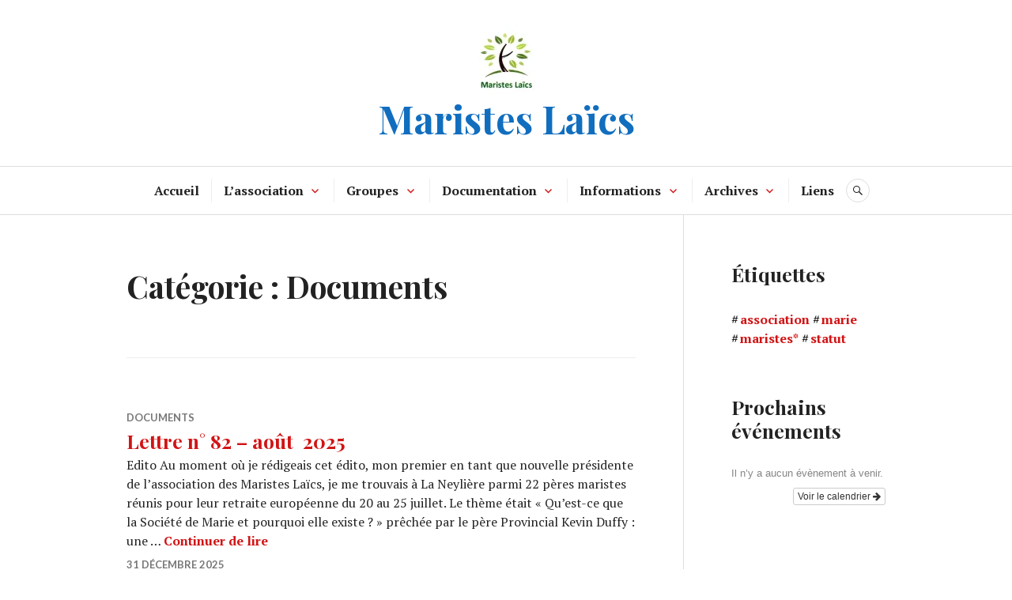

--- FILE ---
content_type: text/html; charset=UTF-8
request_url: http://www.maristeslaics.fr/category/documents/
body_size: 12143
content:
<!DOCTYPE html>
<html lang="fr-FR">
<head>
<meta charset="UTF-8">
<meta name="viewport" content="width=device-width, initial-scale=1">
<link rel="profile" href="http://gmpg.org/xfn/11">
<link rel="pingback" href="http://www.maristeslaics.fr/xmlrpc.php">

<title>Documents &#8211; Maristes Laïcs</title>
<meta name='robots' content='max-image-preview:large' />
<link rel='dns-prefetch' href='//stats.wp.com' />
<link rel='dns-prefetch' href='//fonts.googleapis.com' />
<link rel='dns-prefetch' href='//v0.wordpress.com' />
<link rel='preconnect' href='//i0.wp.com' />
<link rel="alternate" type="application/rss+xml" title="Maristes Laïcs &raquo; Flux" href="http://www.maristeslaics.fr/feed/" />
<link rel="alternate" type="application/rss+xml" title="Maristes Laïcs &raquo; Flux des commentaires" href="http://www.maristeslaics.fr/comments/feed/" />
<link rel="alternate" type="application/rss+xml" title="Maristes Laïcs &raquo; Flux de la catégorie Documents" href="http://www.maristeslaics.fr/category/documents/feed/" />
<style id='wp-img-auto-sizes-contain-inline-css' type='text/css'>
img:is([sizes=auto i],[sizes^="auto," i]){contain-intrinsic-size:3000px 1500px}
/*# sourceURL=wp-img-auto-sizes-contain-inline-css */
</style>
<link rel='stylesheet' id='ai1ec_style-css' href='//www.maristeslaics.fr/wp-content/plugins/all-in-one-event-calendar/public/themes-ai1ec/vortex/css/ai1ec_parsed_css.css?ver=3.0.0' type='text/css' media='all' />
<link rel='stylesheet' id='formidable-css' href='http://www.maristeslaics.fr/wp-content/plugins/formidable/css/formidableforms.css?ver=1151641' type='text/css' media='all' />
<style id='wp-emoji-styles-inline-css' type='text/css'>

	img.wp-smiley, img.emoji {
		display: inline !important;
		border: none !important;
		box-shadow: none !important;
		height: 1em !important;
		width: 1em !important;
		margin: 0 0.07em !important;
		vertical-align: -0.1em !important;
		background: none !important;
		padding: 0 !important;
	}
/*# sourceURL=wp-emoji-styles-inline-css */
</style>
<link rel='stylesheet' id='wp-block-library-css' href='http://www.maristeslaics.fr/wp-includes/css/dist/block-library/style.min.css?ver=6.9' type='text/css' media='all' />
<style id='wp-block-paragraph-inline-css' type='text/css'>
.is-small-text{font-size:.875em}.is-regular-text{font-size:1em}.is-large-text{font-size:2.25em}.is-larger-text{font-size:3em}.has-drop-cap:not(:focus):first-letter{float:left;font-size:8.4em;font-style:normal;font-weight:100;line-height:.68;margin:.05em .1em 0 0;text-transform:uppercase}body.rtl .has-drop-cap:not(:focus):first-letter{float:none;margin-left:.1em}p.has-drop-cap.has-background{overflow:hidden}:root :where(p.has-background){padding:1.25em 2.375em}:where(p.has-text-color:not(.has-link-color)) a{color:inherit}p.has-text-align-left[style*="writing-mode:vertical-lr"],p.has-text-align-right[style*="writing-mode:vertical-rl"]{rotate:180deg}
/*# sourceURL=http://www.maristeslaics.fr/wp-includes/blocks/paragraph/style.min.css */
</style>
<style id='global-styles-inline-css' type='text/css'>
:root{--wp--preset--aspect-ratio--square: 1;--wp--preset--aspect-ratio--4-3: 4/3;--wp--preset--aspect-ratio--3-4: 3/4;--wp--preset--aspect-ratio--3-2: 3/2;--wp--preset--aspect-ratio--2-3: 2/3;--wp--preset--aspect-ratio--16-9: 16/9;--wp--preset--aspect-ratio--9-16: 9/16;--wp--preset--color--black: #000000;--wp--preset--color--cyan-bluish-gray: #abb8c3;--wp--preset--color--white: #ffffff;--wp--preset--color--pale-pink: #f78da7;--wp--preset--color--vivid-red: #cf2e2e;--wp--preset--color--luminous-vivid-orange: #ff6900;--wp--preset--color--luminous-vivid-amber: #fcb900;--wp--preset--color--light-green-cyan: #7bdcb5;--wp--preset--color--vivid-green-cyan: #00d084;--wp--preset--color--pale-cyan-blue: #8ed1fc;--wp--preset--color--vivid-cyan-blue: #0693e3;--wp--preset--color--vivid-purple: #9b51e0;--wp--preset--gradient--vivid-cyan-blue-to-vivid-purple: linear-gradient(135deg,rgb(6,147,227) 0%,rgb(155,81,224) 100%);--wp--preset--gradient--light-green-cyan-to-vivid-green-cyan: linear-gradient(135deg,rgb(122,220,180) 0%,rgb(0,208,130) 100%);--wp--preset--gradient--luminous-vivid-amber-to-luminous-vivid-orange: linear-gradient(135deg,rgb(252,185,0) 0%,rgb(255,105,0) 100%);--wp--preset--gradient--luminous-vivid-orange-to-vivid-red: linear-gradient(135deg,rgb(255,105,0) 0%,rgb(207,46,46) 100%);--wp--preset--gradient--very-light-gray-to-cyan-bluish-gray: linear-gradient(135deg,rgb(238,238,238) 0%,rgb(169,184,195) 100%);--wp--preset--gradient--cool-to-warm-spectrum: linear-gradient(135deg,rgb(74,234,220) 0%,rgb(151,120,209) 20%,rgb(207,42,186) 40%,rgb(238,44,130) 60%,rgb(251,105,98) 80%,rgb(254,248,76) 100%);--wp--preset--gradient--blush-light-purple: linear-gradient(135deg,rgb(255,206,236) 0%,rgb(152,150,240) 100%);--wp--preset--gradient--blush-bordeaux: linear-gradient(135deg,rgb(254,205,165) 0%,rgb(254,45,45) 50%,rgb(107,0,62) 100%);--wp--preset--gradient--luminous-dusk: linear-gradient(135deg,rgb(255,203,112) 0%,rgb(199,81,192) 50%,rgb(65,88,208) 100%);--wp--preset--gradient--pale-ocean: linear-gradient(135deg,rgb(255,245,203) 0%,rgb(182,227,212) 50%,rgb(51,167,181) 100%);--wp--preset--gradient--electric-grass: linear-gradient(135deg,rgb(202,248,128) 0%,rgb(113,206,126) 100%);--wp--preset--gradient--midnight: linear-gradient(135deg,rgb(2,3,129) 0%,rgb(40,116,252) 100%);--wp--preset--font-size--small: 13px;--wp--preset--font-size--medium: 20px;--wp--preset--font-size--large: 36px;--wp--preset--font-size--x-large: 42px;--wp--preset--spacing--20: 0.44rem;--wp--preset--spacing--30: 0.67rem;--wp--preset--spacing--40: 1rem;--wp--preset--spacing--50: 1.5rem;--wp--preset--spacing--60: 2.25rem;--wp--preset--spacing--70: 3.38rem;--wp--preset--spacing--80: 5.06rem;--wp--preset--shadow--natural: 6px 6px 9px rgba(0, 0, 0, 0.2);--wp--preset--shadow--deep: 12px 12px 50px rgba(0, 0, 0, 0.4);--wp--preset--shadow--sharp: 6px 6px 0px rgba(0, 0, 0, 0.2);--wp--preset--shadow--outlined: 6px 6px 0px -3px rgb(255, 255, 255), 6px 6px rgb(0, 0, 0);--wp--preset--shadow--crisp: 6px 6px 0px rgb(0, 0, 0);}:where(.is-layout-flex){gap: 0.5em;}:where(.is-layout-grid){gap: 0.5em;}body .is-layout-flex{display: flex;}.is-layout-flex{flex-wrap: wrap;align-items: center;}.is-layout-flex > :is(*, div){margin: 0;}body .is-layout-grid{display: grid;}.is-layout-grid > :is(*, div){margin: 0;}:where(.wp-block-columns.is-layout-flex){gap: 2em;}:where(.wp-block-columns.is-layout-grid){gap: 2em;}:where(.wp-block-post-template.is-layout-flex){gap: 1.25em;}:where(.wp-block-post-template.is-layout-grid){gap: 1.25em;}.has-black-color{color: var(--wp--preset--color--black) !important;}.has-cyan-bluish-gray-color{color: var(--wp--preset--color--cyan-bluish-gray) !important;}.has-white-color{color: var(--wp--preset--color--white) !important;}.has-pale-pink-color{color: var(--wp--preset--color--pale-pink) !important;}.has-vivid-red-color{color: var(--wp--preset--color--vivid-red) !important;}.has-luminous-vivid-orange-color{color: var(--wp--preset--color--luminous-vivid-orange) !important;}.has-luminous-vivid-amber-color{color: var(--wp--preset--color--luminous-vivid-amber) !important;}.has-light-green-cyan-color{color: var(--wp--preset--color--light-green-cyan) !important;}.has-vivid-green-cyan-color{color: var(--wp--preset--color--vivid-green-cyan) !important;}.has-pale-cyan-blue-color{color: var(--wp--preset--color--pale-cyan-blue) !important;}.has-vivid-cyan-blue-color{color: var(--wp--preset--color--vivid-cyan-blue) !important;}.has-vivid-purple-color{color: var(--wp--preset--color--vivid-purple) !important;}.has-black-background-color{background-color: var(--wp--preset--color--black) !important;}.has-cyan-bluish-gray-background-color{background-color: var(--wp--preset--color--cyan-bluish-gray) !important;}.has-white-background-color{background-color: var(--wp--preset--color--white) !important;}.has-pale-pink-background-color{background-color: var(--wp--preset--color--pale-pink) !important;}.has-vivid-red-background-color{background-color: var(--wp--preset--color--vivid-red) !important;}.has-luminous-vivid-orange-background-color{background-color: var(--wp--preset--color--luminous-vivid-orange) !important;}.has-luminous-vivid-amber-background-color{background-color: var(--wp--preset--color--luminous-vivid-amber) !important;}.has-light-green-cyan-background-color{background-color: var(--wp--preset--color--light-green-cyan) !important;}.has-vivid-green-cyan-background-color{background-color: var(--wp--preset--color--vivid-green-cyan) !important;}.has-pale-cyan-blue-background-color{background-color: var(--wp--preset--color--pale-cyan-blue) !important;}.has-vivid-cyan-blue-background-color{background-color: var(--wp--preset--color--vivid-cyan-blue) !important;}.has-vivid-purple-background-color{background-color: var(--wp--preset--color--vivid-purple) !important;}.has-black-border-color{border-color: var(--wp--preset--color--black) !important;}.has-cyan-bluish-gray-border-color{border-color: var(--wp--preset--color--cyan-bluish-gray) !important;}.has-white-border-color{border-color: var(--wp--preset--color--white) !important;}.has-pale-pink-border-color{border-color: var(--wp--preset--color--pale-pink) !important;}.has-vivid-red-border-color{border-color: var(--wp--preset--color--vivid-red) !important;}.has-luminous-vivid-orange-border-color{border-color: var(--wp--preset--color--luminous-vivid-orange) !important;}.has-luminous-vivid-amber-border-color{border-color: var(--wp--preset--color--luminous-vivid-amber) !important;}.has-light-green-cyan-border-color{border-color: var(--wp--preset--color--light-green-cyan) !important;}.has-vivid-green-cyan-border-color{border-color: var(--wp--preset--color--vivid-green-cyan) !important;}.has-pale-cyan-blue-border-color{border-color: var(--wp--preset--color--pale-cyan-blue) !important;}.has-vivid-cyan-blue-border-color{border-color: var(--wp--preset--color--vivid-cyan-blue) !important;}.has-vivid-purple-border-color{border-color: var(--wp--preset--color--vivid-purple) !important;}.has-vivid-cyan-blue-to-vivid-purple-gradient-background{background: var(--wp--preset--gradient--vivid-cyan-blue-to-vivid-purple) !important;}.has-light-green-cyan-to-vivid-green-cyan-gradient-background{background: var(--wp--preset--gradient--light-green-cyan-to-vivid-green-cyan) !important;}.has-luminous-vivid-amber-to-luminous-vivid-orange-gradient-background{background: var(--wp--preset--gradient--luminous-vivid-amber-to-luminous-vivid-orange) !important;}.has-luminous-vivid-orange-to-vivid-red-gradient-background{background: var(--wp--preset--gradient--luminous-vivid-orange-to-vivid-red) !important;}.has-very-light-gray-to-cyan-bluish-gray-gradient-background{background: var(--wp--preset--gradient--very-light-gray-to-cyan-bluish-gray) !important;}.has-cool-to-warm-spectrum-gradient-background{background: var(--wp--preset--gradient--cool-to-warm-spectrum) !important;}.has-blush-light-purple-gradient-background{background: var(--wp--preset--gradient--blush-light-purple) !important;}.has-blush-bordeaux-gradient-background{background: var(--wp--preset--gradient--blush-bordeaux) !important;}.has-luminous-dusk-gradient-background{background: var(--wp--preset--gradient--luminous-dusk) !important;}.has-pale-ocean-gradient-background{background: var(--wp--preset--gradient--pale-ocean) !important;}.has-electric-grass-gradient-background{background: var(--wp--preset--gradient--electric-grass) !important;}.has-midnight-gradient-background{background: var(--wp--preset--gradient--midnight) !important;}.has-small-font-size{font-size: var(--wp--preset--font-size--small) !important;}.has-medium-font-size{font-size: var(--wp--preset--font-size--medium) !important;}.has-large-font-size{font-size: var(--wp--preset--font-size--large) !important;}.has-x-large-font-size{font-size: var(--wp--preset--font-size--x-large) !important;}
/*# sourceURL=global-styles-inline-css */
</style>
<style id='core-block-supports-inline-css' type='text/css'>
.wp-elements-f70239736ea22d34865250d924f0e38d a:where(:not(.wp-element-button)){color:var(--wp--preset--color--vivid-cyan-blue);}
/*# sourceURL=core-block-supports-inline-css */
</style>

<style id='classic-theme-styles-inline-css' type='text/css'>
/*! This file is auto-generated */
.wp-block-button__link{color:#fff;background-color:#32373c;border-radius:9999px;box-shadow:none;text-decoration:none;padding:calc(.667em + 2px) calc(1.333em + 2px);font-size:1.125em}.wp-block-file__button{background:#32373c;color:#fff;text-decoration:none}
/*# sourceURL=/wp-includes/css/classic-themes.min.css */
</style>
<link rel='stylesheet' id='genericons-css' href='http://www.maristeslaics.fr/wp-content/plugins/jetpack/_inc/genericons/genericons/genericons.css?ver=3.1' type='text/css' media='all' />
<link rel='stylesheet' id='canard-pt-serif-playfair-display-css' href='https://fonts.googleapis.com/css?family=PT+Serif%3A400%2C700%2C400italic%2C700italic%7CPlayfair+Display%3A400%2C700%2C400italic%2C700italic&#038;subset=cyrillic%2Clatin%2Clatin-ext&#038;ver=6.9' type='text/css' media='all' />
<link rel='stylesheet' id='canard-lato-inconsolata-css' href='https://fonts.googleapis.com/css?family=Lato%3A400%2C700%2C400italic%2C700italic%7CInconsolata%3A400%2C700&#038;subset=latin%2Clatin-ext&#038;ver=6.9' type='text/css' media='all' />
<link rel='stylesheet' id='canard-style-css' href='http://www.maristeslaics.fr/wp-content/themes/canard/style.css?ver=6.9' type='text/css' media='all' />
<script type="text/javascript" src="http://www.maristeslaics.fr/wp-includes/js/jquery/jquery.min.js?ver=3.7.1" id="jquery-core-js"></script>
<script type="text/javascript" src="http://www.maristeslaics.fr/wp-includes/js/jquery/jquery-migrate.min.js?ver=3.4.1" id="jquery-migrate-js"></script>
<link rel="https://api.w.org/" href="http://www.maristeslaics.fr/wp-json/" /><link rel="alternate" title="JSON" type="application/json" href="http://www.maristeslaics.fr/wp-json/wp/v2/categories/5" /><link rel="EditURI" type="application/rsd+xml" title="RSD" href="http://www.maristeslaics.fr/xmlrpc.php?rsd" />
<meta name="generator" content="WordPress 6.9" />
	<style>img#wpstats{display:none}</style>
			<style type="text/css">
			.site-title,
		.site-description {
			color: #116ebf;
		}
		</style>
	
<!-- Jetpack Open Graph Tags -->
<meta property="og:type" content="website" />
<meta property="og:title" content="Documents &#8211; Maristes Laïcs" />
<meta property="og:url" content="http://www.maristeslaics.fr/category/documents/" />
<meta property="og:site_name" content="Maristes Laïcs" />
<meta property="og:image" content="https://i0.wp.com/www.maristeslaics.fr/wp-content/uploads/2016/01/Laics-Logo.jpg?fit=501%2C469" />
<meta property="og:image:width" content="501" />
<meta property="og:image:height" content="469" />
<meta property="og:image:alt" content="" />
<meta property="og:locale" content="fr_FR" />

<!-- End Jetpack Open Graph Tags -->
<link rel="icon" href="https://i0.wp.com/www.maristeslaics.fr/wp-content/uploads/2016/01/cropped-Laics-Logo.jpg?fit=32%2C32" sizes="32x32" />
<link rel="icon" href="https://i0.wp.com/www.maristeslaics.fr/wp-content/uploads/2016/01/cropped-Laics-Logo.jpg?fit=192%2C192" sizes="192x192" />
<link rel="apple-touch-icon" href="https://i0.wp.com/www.maristeslaics.fr/wp-content/uploads/2016/01/cropped-Laics-Logo.jpg?fit=180%2C180" />
<meta name="msapplication-TileImage" content="https://i0.wp.com/www.maristeslaics.fr/wp-content/uploads/2016/01/cropped-Laics-Logo.jpg?fit=270%2C270" />
</head>

<body class="archive category category-documents category-5 wp-custom-logo wp-theme-canard has-site-logo">
<div id="page" class="hfeed site">
	<a class="skip-link screen-reader-text" href="#content">Accéder au contenu principal</a>

	<header id="masthead" class="site-header" role="banner">
		
		<div class="site-branding">
			<a href="http://www.maristeslaics.fr/" class="site-logo-link" rel="home" itemprop="url"><img width="96" height="90" src="https://i0.wp.com/www.maristeslaics.fr/wp-content/uploads/2016/01/Laics-Logo.jpg?fit=96%2C90" class="site-logo attachment-canard-logo" alt="" data-size="canard-logo" itemprop="logo" decoding="async" srcset="https://i0.wp.com/www.maristeslaics.fr/wp-content/uploads/2016/01/Laics-Logo.jpg?w=501 501w, https://i0.wp.com/www.maristeslaics.fr/wp-content/uploads/2016/01/Laics-Logo.jpg?resize=300%2C281 300w, https://i0.wp.com/www.maristeslaics.fr/wp-content/uploads/2016/01/Laics-Logo.jpg?resize=96%2C90 96w" sizes="(max-width: 96px) 100vw, 96px" data-attachment-id="21" data-permalink="http://www.maristeslaics.fr/laics-logo/" data-orig-file="https://i0.wp.com/www.maristeslaics.fr/wp-content/uploads/2016/01/Laics-Logo.jpg?fit=501%2C469" data-orig-size="501,469" data-comments-opened="0" data-image-meta="{&quot;aperture&quot;:&quot;0&quot;,&quot;credit&quot;:&quot;&quot;,&quot;camera&quot;:&quot;&quot;,&quot;caption&quot;:&quot;&quot;,&quot;created_timestamp&quot;:&quot;0&quot;,&quot;copyright&quot;:&quot;&quot;,&quot;focal_length&quot;:&quot;0&quot;,&quot;iso&quot;:&quot;0&quot;,&quot;shutter_speed&quot;:&quot;0&quot;,&quot;title&quot;:&quot;&quot;,&quot;orientation&quot;:&quot;1&quot;}" data-image-title="Laics Logo" data-image-description="&lt;p&gt;branche laïque sur l&amp;rsquo;arbre avec feuilles vertes&lt;/p&gt;
" data-image-caption="&lt;p&gt;logo de l&amp;rsquo;association maristes laïcs&lt;/p&gt;
" data-medium-file="https://i0.wp.com/www.maristeslaics.fr/wp-content/uploads/2016/01/Laics-Logo.jpg?fit=300%2C281" data-large-file="https://i0.wp.com/www.maristeslaics.fr/wp-content/uploads/2016/01/Laics-Logo.jpg?fit=501%2C469" /></a>			<h1 class="site-title"><a href="http://www.maristeslaics.fr/" rel="home">Maristes Laïcs</a></h1>
			<h2 class="site-description">Le site des maristes laïcs de France</h2>
		</div><!-- .site-branding -->

		
		<div id="search-navigation" class="search-navigation">
			<div class="search-navigation-inner">
									<nav id="site-navigation" class="main-navigation" role="navigation">
						<button class="menu-toggle" aria-controls="primary-menu" aria-expanded="false"><span class="screen-reader-text">Menu principal</span></button>
						<div class="menu-premier-menu-container"><ul id="primary-menu" class="menu"><li id="menu-item-137" class="menu-item menu-item-type-post_type menu-item-object-page menu-item-home menu-item-137"><a href="http://www.maristeslaics.fr/">Accueil</a></li>
<li id="menu-item-635" class="menu-item menu-item-type-post_type menu-item-object-page menu-item-has-children menu-item-635"><a href="http://www.maristeslaics.fr/association/">L’association</a>
<ul class="sub-menu">
	<li id="menu-item-67" class="menu-item menu-item-type-post_type menu-item-object-post menu-item-67"><a href="http://www.maristeslaics.fr/historique/">Historique</a></li>
	<li id="menu-item-59" class="menu-item menu-item-type-post_type menu-item-object-post menu-item-59"><a href="http://www.maristeslaics.fr/statuts/">Les statuts</a></li>
	<li id="menu-item-61" class="menu-item menu-item-type-post_type menu-item-object-post menu-item-61"><a href="http://www.maristeslaics.fr/qui-sommes-nous/">Le Comité d’animation</a></li>
	<li id="menu-item-58" class="menu-item menu-item-type-post_type menu-item-object-post menu-item-58"><a href="http://www.maristeslaics.fr/membres/">Membres</a></li>
</ul>
</li>
<li id="menu-item-66" class="menu-item menu-item-type-post_type menu-item-object-post menu-item-has-children menu-item-66"><a href="http://www.maristeslaics.fr/groupes/">Groupes</a>
<ul class="sub-menu">
	<li id="menu-item-105" class="menu-item menu-item-type-post_type menu-item-object-post menu-item-105"><a href="http://www.maristeslaics.fr/le-groupe-saint-alban/">Le groupe Saint Alban</a></li>
	<li id="menu-item-163" class="menu-item menu-item-type-post_type menu-item-object-post menu-item-163"><a href="http://www.maristeslaics.fr/les-fraternites/">Les Fraternités</a></li>
	<li id="menu-item-165" class="menu-item menu-item-type-post_type menu-item-object-post menu-item-165"><a href="http://www.maristeslaics.fr/diaspora/">Diaspora</a></li>
	<li id="menu-item-169" class="menu-item menu-item-type-post_type menu-item-object-post menu-item-169"><a href="http://www.maristeslaics.fr/centre-culturel-et-spirituel-mariste/">Centre Culturel et Spirituel Mariste</a></li>
	<li id="menu-item-164" class="menu-item menu-item-type-post_type menu-item-object-post menu-item-has-children menu-item-164"><a href="http://www.maristeslaics.fr/le-reseau-maristes-dans-le-var/">Le Réseau Maristes dans le var</a>
	<ul class="sub-menu">
		<li id="menu-item-166" class="menu-item menu-item-type-post_type menu-item-object-post menu-item-166"><a href="http://www.maristeslaics.fr/les-equipes-du-mas/">Les Équipes du Mas</a></li>
		<li id="menu-item-162" class="menu-item menu-item-type-post_type menu-item-object-post menu-item-162"><a href="http://www.maristeslaics.fr/le-groupe-regard/">Le groupe Regard</a></li>
	</ul>
</li>
	<li id="menu-item-173" class="menu-item menu-item-type-post_type menu-item-object-post menu-item-173"><a href="http://www.maristeslaics.fr/maristes-en-education/">Maristes en éducation</a></li>
</ul>
</li>
<li id="menu-item-57" class="menu-item menu-item-type-post_type menu-item-object-post menu-item-has-children menu-item-57"><a href="http://www.maristeslaics.fr/documentation/">Documentation</a>
<ul class="sub-menu">
	<li id="menu-item-55" class="menu-item menu-item-type-post_type menu-item-object-post menu-item-has-children menu-item-55"><a href="http://www.maristeslaics.fr/textes/">Textes et interventions</a>
	<ul class="sub-menu">
		<li id="menu-item-720" class="menu-item menu-item-type-post_type menu-item-object-post menu-item-720"><a href="http://www.maristeslaics.fr/weekend-de-pentecote-avec-john-larsen-a-la-neyliere/">Weekend de Pentecote avec John Larsen à La Neylière</a></li>
		<li id="menu-item-106" class="menu-item menu-item-type-post_type menu-item-object-post menu-item-106"><a href="http://www.maristeslaics.fr/a-la-maniere-de-marie/">A la manière de Marie : modèle ou inspiratrice ?</a></li>
	</ul>
</li>
	<li id="menu-item-141" class="menu-item menu-item-type-post_type menu-item-object-post menu-item-has-children menu-item-141"><a href="http://www.maristeslaics.fr/lettres-trimestrielles/">Lettres trimestrielles</a>
	<ul class="sub-menu">
		<li id="menu-item-771" class="menu-item menu-item-type-post_type menu-item-object-post menu-item-771"><a href="http://www.maristeslaics.fr/lettre-n-83-decembre-2025/">Lettre n° 83 – décembre 2025</a></li>
		<li id="menu-item-765" class="menu-item menu-item-type-post_type menu-item-object-post menu-item-765"><a href="http://www.maristeslaics.fr/lettre-n-82-aout-2025/">Lettre n° 82 – août  2025</a></li>
		<li id="menu-item-730" class="menu-item menu-item-type-post_type menu-item-object-post menu-item-730"><a href="http://www.maristeslaics.fr/lettre-n-81-janvier-2025/">Lettre n° 81 – janvier 2025</a></li>
		<li id="menu-item-673" class="menu-item menu-item-type-post_type menu-item-object-post menu-item-673"><a href="http://www.maristeslaics.fr/lettre-n80-janvier-2024/">Lettre n°80 – janvier 2024</a></li>
		<li id="menu-item-618" class="menu-item menu-item-type-post_type menu-item-object-post menu-item-618"><a href="http://www.maristeslaics.fr/lettre-n79-juillet-2023/">Lettre n°79 – Juillet 2023</a></li>
		<li id="menu-item-623" class="menu-item menu-item-type-post_type menu-item-object-post menu-item-623"><a href="http://www.maristeslaics.fr/lettre-n78-janvier-2023/">Lettre n°78 – Janvier 2023</a></li>
		<li id="menu-item-595" class="menu-item menu-item-type-post_type menu-item-object-post menu-item-595"><a href="http://www.maristeslaics.fr/lettre-n77-juin-2022/">Lettre n°77 – juin 2022</a></li>
		<li id="menu-item-591" class="menu-item menu-item-type-post_type menu-item-object-post menu-item-591"><a href="http://www.maristeslaics.fr/lettre-n76-decembre-2021/">Lettre n°76 – décembre 2021</a></li>
		<li id="menu-item-572" class="menu-item menu-item-type-post_type menu-item-object-post menu-item-572"><a href="http://www.maristeslaics.fr/lettre-n75/">Lettre n°75 – juin 2021</a></li>
		<li id="menu-item-534" class="menu-item menu-item-type-post_type menu-item-object-post menu-item-534"><a href="http://www.maristeslaics.fr/lettre-n74-decembre-2020/">Lettre n°74 – décembre 2020</a></li>
		<li id="menu-item-530" class="menu-item menu-item-type-post_type menu-item-object-post menu-item-530"><a href="http://www.maristeslaics.fr/lettre-n73-aout-2020/">Lettre n°73 – août 2020</a></li>
		<li id="menu-item-464" class="menu-item menu-item-type-post_type menu-item-object-post menu-item-464"><a href="http://www.maristeslaics.fr/lettre-n72/">Lettre n°72 – mars 2020</a></li>
		<li id="menu-item-458" class="menu-item menu-item-type-post_type menu-item-object-post menu-item-458"><a href="http://www.maristeslaics.fr/lettre-n71-decembre-2019/">Lettre n°71 – décembre 2019</a></li>
		<li id="menu-item-439" class="menu-item menu-item-type-post_type menu-item-object-post menu-item-439"><a href="http://www.maristeslaics.fr/lettre-n-70-juin-2019/">Lettre n° 70 – juin 2019</a></li>
		<li id="menu-item-440" class="menu-item menu-item-type-post_type menu-item-object-post menu-item-440"><a href="http://www.maristeslaics.fr/lettre-n68-decembre-2018/">Lettre n°68 – Décembre 2018</a></li>
		<li id="menu-item-389" class="menu-item menu-item-type-post_type menu-item-object-post menu-item-389"><a href="http://www.maristeslaics.fr/lettre-n67-mai-2018/">Lettre n°67 – Mai 2018</a></li>
		<li id="menu-item-356" class="menu-item menu-item-type-post_type menu-item-object-post menu-item-356"><a href="http://www.maristeslaics.fr/lettre-mariste-n-66/">Lettre n° 66 – décembre 2017</a></li>
		<li id="menu-item-388" class="menu-item menu-item-type-post_type menu-item-object-post menu-item-388"><a href="http://www.maristeslaics.fr/lettre-n-65-juillet-2017/">Lettre n° 65 – juillet 2017</a></li>
		<li id="menu-item-235" class="menu-item menu-item-type-post_type menu-item-object-post menu-item-235"><a href="http://www.maristeslaics.fr/lettre-n63-decembre-2016/">Lettre n°63 – Décembre 2016</a></li>
		<li id="menu-item-124" class="menu-item menu-item-type-post_type menu-item-object-post menu-item-124"><a href="http://www.maristeslaics.fr/la-lettre-de-juin/">La lettre n°62 – Juin 2016</a></li>
		<li id="menu-item-130" class="menu-item menu-item-type-post_type menu-item-object-post menu-item-130"><a href="http://www.maristeslaics.fr/lettre-n61-mars-2016/">Lettre n°61 – Mars 2016</a></li>
		<li id="menu-item-56" class="menu-item menu-item-type-post_type menu-item-object-post menu-item-56"><a href="http://www.maristeslaics.fr/la-lettre/">La lettre n°60 – Décembre 2015</a></li>
	</ul>
</li>
	<li id="menu-item-269" class="menu-item menu-item-type-post_type menu-item-object-post menu-item-has-children menu-item-269"><a href="http://www.maristeslaics.fr/regards-maristes/">Regards maristes</a>
	<ul class="sub-menu">
		<li id="menu-item-760" class="menu-item menu-item-type-post_type menu-item-object-post menu-item-760"><a href="http://www.maristeslaics.fr/ces-liens-qui-font-vivre-n-52/">Ces liens qui font vivre – n° 52</a></li>
		<li id="menu-item-716" class="menu-item menu-item-type-post_type menu-item-object-post menu-item-716"><a href="http://www.maristeslaics.fr/monde-bouleverse-monde-renverse-n51/">Monde bouleversé, monde renversé – n°51</a></li>
		<li id="menu-item-704" class="menu-item menu-item-type-post_type menu-item-object-post menu-item-704"><a href="http://www.maristeslaics.fr/regards-maristes-n-50/">“Paix sur la terre” SPÉCIAL NOUVELLE-CALÉDONIE – n°50</a></li>
		<li id="menu-item-695" class="menu-item menu-item-type-post_type menu-item-object-post menu-item-695"><a href="http://www.maristeslaics.fr/eclats-du-monde-n49/">Eclats du monde – n°49</a></li>
		<li id="menu-item-658" class="menu-item menu-item-type-post_type menu-item-object-post menu-item-658"><a href="http://www.maristeslaics.fr/education-une-mission-en-defi-n-48/">Education : une mission en défi – n° 48</a></li>
		<li id="menu-item-607" class="menu-item menu-item-type-post_type menu-item-object-post menu-item-607"><a href="http://www.maristeslaics.fr/routes-et-relais-n47/">Routes et relais n°47</a></li>
		<li id="menu-item-599" class="menu-item menu-item-type-post_type menu-item-object-post menu-item-599"><a href="http://www.maristeslaics.fr/un-appel-des-reponses-n46/">Un appel, des réponses – n°46</a></li>
		<li id="menu-item-579" class="menu-item menu-item-type-post_type menu-item-object-post menu-item-579"><a href="http://www.maristeslaics.fr/le-temps-est-notre-espace-n45/">Le temps est notre espace – n°45</a></li>
		<li id="menu-item-554" class="menu-item menu-item-type-post_type menu-item-object-post menu-item-554"><a href="http://www.maristeslaics.fr/lyon-et-sa-region-aux-sources-de-la-mission-n44/">Lyon et sa région : aux sources de la mission – n°44</a></li>
		<li id="menu-item-526" class="menu-item menu-item-type-post_type menu-item-object-post menu-item-526"><a href="http://www.maristeslaics.fr/avec-joseph-n43/">Avec Joseph… n°43</a></li>
		<li id="menu-item-514" class="menu-item menu-item-type-post_type menu-item-object-post menu-item-514"><a href="http://www.maristeslaics.fr/traits-dunion-n42/">Traits d’union n°42</a></li>
		<li id="menu-item-451" class="menu-item menu-item-type-post_type menu-item-object-post menu-item-451"><a href="http://www.maristeslaics.fr/tous-vulnerables-n41/">Tous vulnérables – n°41</a></li>
		<li id="menu-item-417" class="menu-item menu-item-type-post_type menu-item-object-post menu-item-417"><a href="http://www.maristeslaics.fr/bienvenue-a-toulon-cap-sur-lavenir-n40/">« Bienvenue à Toulon – Cap sur l’avenir » n°40</a></li>
		<li id="menu-item-418" class="menu-item menu-item-type-post_type menu-item-object-post menu-item-418"><a href="http://www.maristeslaics.fr/faites-lhumour-n39/">« Faites l’humour »  n°39</a></li>
		<li id="menu-item-419" class="menu-item menu-item-type-post_type menu-item-object-post menu-item-419"><a href="http://www.maristeslaics.fr/accomplir-sa-vie-n38/">« Accomplir sa vie »  n°38</a></li>
		<li id="menu-item-428" class="menu-item menu-item-type-post_type menu-item-object-post menu-item-428"><a href="http://www.maristeslaics.fr/homme-et-femme-il-les-crea-n37/">« Homme et femme il les créa » n°37</a></li>
		<li id="menu-item-420" class="menu-item menu-item-type-post_type menu-item-object-post menu-item-420"><a href="http://www.maristeslaics.fr/so-british-tellement-francais-n36/">« So british ! Tellement français ! » n°36</a></li>
		<li id="menu-item-272" class="menu-item menu-item-type-post_type menu-item-object-post menu-item-272"><a href="http://www.maristeslaics.fr/la-gourmandise/">« La gourmandise » n°35</a></li>
		<li id="menu-item-287" class="menu-item menu-item-type-post_type menu-item-object-post menu-item-287"><a href="http://www.maristeslaics.fr/la-beaute-n34/">« La beauté » n°34</a></li>
		<li id="menu-item-313" class="menu-item menu-item-type-post_type menu-item-object-post menu-item-313"><a href="http://www.maristeslaics.fr/etre-citoyen-n33/">« Etre citoyen » n°33</a></li>
		<li id="menu-item-312" class="menu-item menu-item-type-post_type menu-item-object-post menu-item-312"><a href="http://www.maristeslaics.fr/la-fidelite-n32/">« La fidélité » n°32</a></li>
		<li id="menu-item-311" class="menu-item menu-item-type-post_type menu-item-object-post menu-item-311"><a href="http://www.maristeslaics.fr/les-200-ans-de-la-promesse-de-fourviere-n31/">« Les 200 ans de la Promesse de Fourvière » n°31</a></li>
		<li id="menu-item-310" class="menu-item menu-item-type-post_type menu-item-object-post menu-item-310"><a href="http://www.maristeslaics.fr/la-rue-n30/">« La rue » n°30</a></li>
		<li id="menu-item-338" class="menu-item menu-item-type-post_type menu-item-object-post menu-item-338"><a href="http://www.maristeslaics.fr/pardonner-est-ce-possible-n29/">« Pardonner, est-ce possible ? » n°29</a></li>
		<li id="menu-item-337" class="menu-item menu-item-type-post_type menu-item-object-post menu-item-337"><a href="http://www.maristeslaics.fr/que-demotions-n28/">« Que d’émotions ! » n°28</a></li>
		<li id="menu-item-336" class="menu-item menu-item-type-post_type menu-item-object-post menu-item-336"><a href="http://www.maristeslaics.fr/partir-n27/">« Partir » n°27</a></li>
		<li id="menu-item-335" class="menu-item menu-item-type-post_type menu-item-object-post menu-item-335"><a href="http://www.maristeslaics.fr/le-repas-n26/">« Le repas » n°26</a></li>
		<li id="menu-item-334" class="menu-item menu-item-type-post_type menu-item-object-post menu-item-334"><a href="http://www.maristeslaics.fr/le-courage-n25/">« Le courage » n°25</a></li>
	</ul>
</li>
</ul>
</li>
<li id="menu-item-53" class="menu-item menu-item-type-post_type menu-item-object-post menu-item-has-children menu-item-53"><a href="http://www.maristeslaics.fr/informations/">Informations</a>
<ul class="sub-menu">
	<li id="menu-item-52" class="menu-item menu-item-type-post_type menu-item-object-post menu-item-has-children menu-item-52"><a href="http://www.maristeslaics.fr/evenement/">Événements nationaux</a>
	<ul class="sub-menu">
		<li id="menu-item-732" class="menu-item menu-item-type-post_type menu-item-object-ai1ec_event menu-item-732"><a href="http://www.maristeslaics.fr/évènement/pelerinage-150eme-anniversaire-de-la-mort-du-pere-colin/">Pèlerinage 150ÈME ANNIVERSAIRE DE LA MORT DU PÈRE COLIN</a></li>
	</ul>
</li>
	<li id="menu-item-89" class="menu-item menu-item-type-post_type menu-item-object-post menu-item-89"><a href="http://www.maristeslaics.fr/evenements-internationaux/">Événements internationaux</a></li>
</ul>
</li>
<li id="menu-item-147" class="menu-item menu-item-type-post_type menu-item-object-post menu-item-has-children menu-item-147"><a href="http://www.maristeslaics.fr/archives/">Archives</a>
<ul class="sub-menu">
	<li id="menu-item-203" class="menu-item menu-item-type-post_type menu-item-object-post menu-item-203"><a href="http://www.maristeslaics.fr/los-negrales-ete-2015/">Los Negrales Eté 2015</a></li>
	<li id="menu-item-229" class="menu-item menu-item-type-post_type menu-item-object-post menu-item-229"><a href="http://www.maristeslaics.fr/pentecote-2015/">Pentecôte 2015</a></li>
</ul>
</li>
<li id="menu-item-176" class="menu-item menu-item-type-post_type menu-item-object-post menu-item-176"><a href="http://www.maristeslaics.fr/liens/">Liens</a></li>
</ul></div>					</nav><!-- #site-navigation -->
								<div id="search-header" class="search-header">
					<button class="search-toggle" aria-controls="search-form" aria-expanded="false"><span class="screen-reader-text">Recherche</span></button>
					<form role="search" method="get" class="search-form" action="http://www.maristeslaics.fr/">
				<label>
					<span class="screen-reader-text">Rechercher :</span>
					<input type="search" class="search-field" placeholder="Rechercher…" value="" name="s" />
				</label>
				<input type="submit" class="search-submit" value="Rechercher" />
			</form>				</div><!-- #search-header -->
			</div><!-- .search-navigation-inner -->
		</div><!-- #search-navigation -->
	</header><!-- #masthead -->

	<div id="content" class="site-content">

	<div class="site-content-inner">
		<div id="primary" class="content-area">
			<main id="main" class="site-main" role="main">

			
				<header class="page-header">
					<h1 class="page-title">Catégorie : <span>Documents</span></h1>				</header><!-- .page-header -->

								
					
<article id="post-762" class="post-762 post type-post status-publish format-standard hentry category-documents">
	
	<header class="entry-header">
		<div class="entry-meta"><span class="cat-links"><a href="http://www.maristeslaics.fr/category/documents/" rel="category tag">Documents</a></span></div><h1 class="entry-title"><a href="http://www.maristeslaics.fr/lettre-n-82-aout-2025/" rel="bookmark">Lettre n° 82 – août  2025</a></h1>	</header><!-- .entry-header -->

	<div class="entry-summary">
	    <p>Edito Au moment où je rédigeais cet édito, mon premier en tant que nouvelle présidente de l’association des Maristes Laïcs, je me trouvais à La Neylière parmi 22 pères maristes réunis pour leur retraite européenne du 20 au 25 juillet. Le thème était « Qu’est-ce que la Société de Marie et pourquoi elle existe ? » prêchée par le père Provincial Kevin Duffy : une &hellip; <a href="http://www.maristeslaics.fr/lettre-n-82-aout-2025/" class="more-link">Continuer de lire <span class="screen-reader-text">Lettre n° 82 – août  2025</span></a></p>
	</div><!-- .entry-summary -->

			<div class="entry-meta">
			<span class="byline"> <span class="author vcard"><a class="url fn n" href="http://www.maristeslaics.fr/author/maristestv/">Les maristes laïcs</a></span></span><span class="posted-on"><a href="http://www.maristeslaics.fr/lettre-n-82-aout-2025/" rel="bookmark"><time class="entry-date published" datetime="2025-12-31T11:43:11+01:00">31 décembre 2025</time><time class="updated" datetime="2025-12-31T11:53:10+01:00">31 décembre 2025</time></a></span>		</div><!-- .entry-meta -->
	</article><!-- #post-## -->
				
					
<article id="post-718" class="post-718 post type-post status-publish format-standard hentry category-documents">
	
	<header class="entry-header">
		<div class="entry-meta"><span class="cat-links"><a href="http://www.maristeslaics.fr/category/documents/" rel="category tag">Documents</a></span></div><h1 class="entry-title"><a href="http://www.maristeslaics.fr/weekend-de-pentecote-avec-john-larsen-a-la-neyliere/" rel="bookmark">Weekend de Pentecote avec John Larsen à La Neylière</a></h1>	</header><!-- .entry-header -->

	<div class="entry-summary">
	    <p>Les maristes laïcs français se sont réunis à La Neylière pendant le week-end de la Pentecôte avec John Larsen, supérieur général des pères maristes qui nous a partagé sa réflexion sur le thème « Rien n&rsquo;est impossible à Dieu : crois-tu cela ? ». (Luc 1,37). Il nous a rappelé que Marie a été appelée par son nom et se voit attribuer un rôle dans &hellip; <a href="http://www.maristeslaics.fr/weekend-de-pentecote-avec-john-larsen-a-la-neyliere/" class="more-link">Continuer de lire <span class="screen-reader-text">Weekend de Pentecote avec John Larsen à La Neylière</span></a></p>
	</div><!-- .entry-summary -->

			<div class="entry-meta">
			<span class="byline"> <span class="author vcard"><a class="url fn n" href="http://www.maristeslaics.fr/author/maristestv/">Les maristes laïcs</a></span></span><span class="posted-on"><a href="http://www.maristeslaics.fr/weekend-de-pentecote-avec-john-larsen-a-la-neyliere/" rel="bookmark"><time class="entry-date published updated" datetime="2025-07-08T15:47:25+02:00">8 juillet 2025</time></a></span>		</div><!-- .entry-meta -->
	</article><!-- #post-## -->
				
					
<article id="post-711" class="post-711 post type-post status-publish format-standard hentry category-documents">
	
	<header class="entry-header">
		<div class="entry-meta"><span class="cat-links"><a href="http://www.maristeslaics.fr/category/documents/" rel="category tag">Documents</a></span></div><h1 class="entry-title"><a href="http://www.maristeslaics.fr/monde-bouleverse-monde-renverse-n51/" rel="bookmark">Monde bouleversé, monde renversé &#8211; n°51</a></h1>	</header><!-- .entry-header -->

	<div class="entry-summary">
	    <p>Edito Nous naviguons désormais dans un océan d’informations où le vrai et le faux se côtoient avec une perfection troublante. Dans le chaos des vérités, où trouver l’ancrage ? Monde bouleversé, monde renversé : l’expertise elle-même en devient suspecte, perçue tantôt comme barrière indispensable, tantôt comme instrument de domination. Les réseaux sociaux ont simultanément libéré la parole des sans-voix et engendré une discordance anxiogène. En &hellip; <a href="http://www.maristeslaics.fr/monde-bouleverse-monde-renverse-n51/" class="more-link">Continuer de lire <span class="screen-reader-text">Monde bouleversé, monde renversé &#8211; n°51</span></a></p>
	</div><!-- .entry-summary -->

			<div class="entry-meta">
			<span class="byline"> <span class="author vcard"><a class="url fn n" href="http://www.maristeslaics.fr/author/maristestv/">Les maristes laïcs</a></span></span><span class="posted-on"><a href="http://www.maristeslaics.fr/monde-bouleverse-monde-renverse-n51/" rel="bookmark"><time class="entry-date published updated" datetime="2025-07-08T13:41:23+02:00">8 juillet 2025</time></a></span>		</div><!-- .entry-meta -->
	</article><!-- #post-## -->
				
					
<article id="post-702" class="post-702 post type-post status-publish format-standard hentry category-documents">
	
	<header class="entry-header">
		<div class="entry-meta"><span class="cat-links"><a href="http://www.maristeslaics.fr/category/documents/" rel="category tag">Documents</a></span></div><h1 class="entry-title"><a href="http://www.maristeslaics.fr/regards-maristes-n-50/" rel="bookmark">“Paix sur la terre” SPÉCIAL NOUVELLE-CALÉDONIE &#8211; n°50</a></h1>	</header><!-- .entry-header -->

	<div class="entry-summary">
	    <p>Edito L’humanité aspire à la paix, mais les hommes font la guerre. « La paix est assaillie de toutes parts », a souligné Antonio Guterres, le secrétaire Général des Nations unies le 21 septembre 2024, lors de la journée internationale de la paix. Encore aujourd’hui, la guerre éclate et les conflits déchirent le monde. La paix n’a jamais été autant menacée et violée. Dans ce &hellip; <a href="http://www.maristeslaics.fr/regards-maristes-n-50/" class="more-link">Continuer de lire <span class="screen-reader-text">“Paix sur la terre” SPÉCIAL NOUVELLE-CALÉDONIE &#8211; n°50</span></a></p>
	</div><!-- .entry-summary -->

			<div class="entry-meta">
			<span class="byline"> <span class="author vcard"><a class="url fn n" href="http://www.maristeslaics.fr/author/maristestv/">Les maristes laïcs</a></span></span><span class="posted-on"><a href="http://www.maristeslaics.fr/regards-maristes-n-50/" rel="bookmark"><time class="entry-date published" datetime="2025-01-06T18:36:39+01:00">6 janvier 2025</time><time class="updated" datetime="2025-01-06T18:44:13+01:00">6 janvier 2025</time></a></span>		</div><!-- .entry-meta -->
	</article><!-- #post-## -->
				
					
<article id="post-698" class="post-698 post type-post status-publish format-standard hentry category-documents">
	
	<header class="entry-header">
		<div class="entry-meta"><span class="cat-links"><a href="http://www.maristeslaics.fr/category/documents/" rel="category tag">Documents</a></span></div><h1 class="entry-title"><a href="http://www.maristeslaics.fr/lettre-n-81-janvier-2025/" rel="bookmark">Lettre n° 81 – janvier 2025</a></h1>	</header><!-- .entry-header -->

	<div class="entry-summary">
	    <p>Edito  L&rsquo;heure où je vous écris précède exactement l&rsquo;Avent. Réputé temps de conversion. Y échapperons-nous ? Notre humanité, et l&rsquo;humanité en nous, depuis Adam semble-t-il, ne cesse de se considérer autosuffisante, (« moi-tout-seul ! »), assez grande pour se confectionner les dieux qui lui vont bien. Nous les repérons facilement chez les autres, ces faux dieux de la consommation, de l&rsquo;argent, du pouvoir, de l&rsquo;écologie et de &hellip; <a href="http://www.maristeslaics.fr/lettre-n-81-janvier-2025/" class="more-link">Continuer de lire <span class="screen-reader-text">Lettre n° 81 – janvier 2025</span></a></p>
	</div><!-- .entry-summary -->

			<div class="entry-meta">
			<span class="byline"> <span class="author vcard"><a class="url fn n" href="http://www.maristeslaics.fr/author/maristestv/">Les maristes laïcs</a></span></span><span class="posted-on"><a href="http://www.maristeslaics.fr/lettre-n-81-janvier-2025/" rel="bookmark"><time class="entry-date published" datetime="2025-01-06T18:26:37+01:00">6 janvier 2025</time><time class="updated" datetime="2025-08-29T11:40:14+02:00">29 août 2025</time></a></span>		</div><!-- .entry-meta -->
	</article><!-- #post-## -->
				
				
	<nav class="navigation posts-navigation" aria-label="Publications">
		<h2 class="screen-reader-text">Navigation des articles</h2>
		<div class="nav-links"><div class="nav-previous"><a href="http://www.maristeslaics.fr/category/documents/page/2/" >Articles plus anciens</a></div></div>
	</nav>
			
			</main><!-- #main -->
		</div><!-- #primary -->

		
	<button class="sidebar-toggle" aria-controls="secondary" aria-expanded="false"><span class="screen-reader-text">Colonne latérale</span></button>

<div id="secondary" class="widget-area" role="complementary">
	<aside id="tag_cloud-3" class="widget widget_tag_cloud"><h2 class="widget-title">Étiquettes</h2><div class="tagcloud"><a href="http://www.maristeslaics.fr/tag/association/" class="tag-cloud-link tag-link-19 tag-link-position-1" style="font-size: 8pt;" aria-label="association (1 élément)">association</a>
<a href="http://www.maristeslaics.fr/tag/marie/" class="tag-cloud-link tag-link-21 tag-link-position-2" style="font-size: 8pt;" aria-label="marie (1 élément)">marie</a>
<a href="http://www.maristeslaics.fr/tag/maristes/" class="tag-cloud-link tag-link-20 tag-link-position-3" style="font-size: 8pt;" aria-label="maristes* (1 élément)">maristes*</a>
<a href="http://www.maristeslaics.fr/tag/statut/" class="tag-cloud-link tag-link-18 tag-link-position-4" style="font-size: 8pt;" aria-label="statut (1 élément)">statut</a></div>
</aside><aside id="ai1ec_agenda_widget-3" class="widget widget_ai1ec_agenda_widget">

	<h2 class="widget-title">Prochains événements</h2>

<style>
<!--

-->
</style>
<div class="timely ai1ec-agenda-widget-view ai1ec-clearfix">

			<p class="ai1ec-no-results">
			Il n’y a aucun évènement à venir.
		</p>
	 
			<div class="ai1ec-subscribe-buttons-widget">
							<a class="ai1ec-btn ai1ec-btn-default ai1ec-btn-xs ai1ec-pull-right
					ai1ec-calendar-link"
					href="http&#x3A;&#x2F;&#x2F;www.maristeslaics.fr&#x2F;calendar&#x2F;">
					Voir le calendrier
					<i class="ai1ec-fa ai1ec-fa-arrow-right"></i>
				</a>
			
					</div>
	 
</div>



</aside></div><!-- #secondary -->
	</div><!-- .site-content-inner -->


	</div><!-- #content -->

	
<div id="tertiary" class="footer-widget" role="complementary">
	<div class="footer-widget-inner">
		<aside id="widget_contact_info-2" class="widget widget_contact_info"><h2 class="widget-title">Pour nous joindre</h2><div itemscope itemtype="http://schema.org/LocalBusiness"><div class="confit-address" itemscope itemtype="http://schema.org/PostalAddress" itemprop="address"><a href="https://maps.google.com/maps?z=16&#038;q=maristes%2Bla%C3%AFcs%2B828%2Broute%2Bde%2Bla%2Bneyli%C3%A8re%2B69590%2B-%2Bpomeys%2Bmaristeslaics%40gmail.com" target="_blank" rel="noopener noreferrer">Maristes Laïcs<br/>828 route de la Neylière<br/>69590 - POMEYS<br/>maristeslaics@gmail.com</a></div></div></aside>	</div><!-- .wrapper -->
</div><!-- #tertiary -->

	
	
	
	<footer id="colophon" class="site-footer" role="contentinfo">
		<div id="site-info" class="site-info">
			<a href="http://wordpress.org/">Fièrement propulsé par WordPress</a>
			<span class="genericon genericon-wordpress sep"></span>
			Thème&nbsp;: Canard par <a href="https://wordpress.com/themes/" rel="designer">Automattic</a>.		</div><!-- #site-info -->
	</footer><!-- #colophon -->
</div><!-- #page -->

<script type="speculationrules">
{"prefetch":[{"source":"document","where":{"and":[{"href_matches":"/*"},{"not":{"href_matches":["/wp-*.php","/wp-admin/*","/wp-content/uploads/*","/wp-content/*","/wp-content/plugins/*","/wp-content/themes/canard/*","/*\\?(.+)"]}},{"not":{"selector_matches":"a[rel~=\"nofollow\"]"}},{"not":{"selector_matches":".no-prefetch, .no-prefetch a"}}]},"eagerness":"conservative"}]}
</script>
<script type="text/javascript" src="http://www.maristeslaics.fr/wp-content/themes/canard/js/navigation.js?ver=20150507" id="canard-navigation-js"></script>
<script type="text/javascript" src="http://www.maristeslaics.fr/wp-content/themes/canard/js/featured-content.js?ver=20150507" id="canard-featured-content-js"></script>
<script type="text/javascript" src="http://www.maristeslaics.fr/wp-content/themes/canard/js/header.js?ver=20150908" id="canard-header-js"></script>
<script type="text/javascript" src="http://www.maristeslaics.fr/wp-content/themes/canard/js/search.js?ver=20150507" id="canard-search-js"></script>
<script type="text/javascript" src="http://www.maristeslaics.fr/wp-content/themes/canard/js/sidebar.js?ver=20150429" id="canard-sidebar-js"></script>
<script type="text/javascript" src="http://www.maristeslaics.fr/wp-content/themes/canard/js/posts.js?ver=20150507" id="canard-posts-js"></script>
<script type="text/javascript" src="http://www.maristeslaics.fr/wp-content/themes/canard/js/skip-link-focus-fix.js?ver=20130115" id="canard-skip-link-focus-fix-js"></script>
<script type="text/javascript" id="jetpack-stats-js-before">
/* <![CDATA[ */
_stq = window._stq || [];
_stq.push([ "view", {"v":"ext","blog":"102408537","post":"0","tz":"1","srv":"www.maristeslaics.fr","arch_cat":"documents","arch_results":"5","j":"1:15.4"} ]);
_stq.push([ "clickTrackerInit", "102408537", "0" ]);
//# sourceURL=jetpack-stats-js-before
/* ]]> */
</script>
<script type="text/javascript" src="https://stats.wp.com/e-202604.js" id="jetpack-stats-js" defer="defer" data-wp-strategy="defer"></script>
<script type="text/javascript" src="http://www.maristeslaics.fr/?ai1ec_render_js=common_frontend&amp;is_backend=false&amp;ver=3.0.0" id="ai1ec_requirejs-js"></script>
<script id="wp-emoji-settings" type="application/json">
{"baseUrl":"https://s.w.org/images/core/emoji/17.0.2/72x72/","ext":".png","svgUrl":"https://s.w.org/images/core/emoji/17.0.2/svg/","svgExt":".svg","source":{"concatemoji":"http://www.maristeslaics.fr/wp-includes/js/wp-emoji-release.min.js?ver=6.9"}}
</script>
<script type="module">
/* <![CDATA[ */
/*! This file is auto-generated */
const a=JSON.parse(document.getElementById("wp-emoji-settings").textContent),o=(window._wpemojiSettings=a,"wpEmojiSettingsSupports"),s=["flag","emoji"];function i(e){try{var t={supportTests:e,timestamp:(new Date).valueOf()};sessionStorage.setItem(o,JSON.stringify(t))}catch(e){}}function c(e,t,n){e.clearRect(0,0,e.canvas.width,e.canvas.height),e.fillText(t,0,0);t=new Uint32Array(e.getImageData(0,0,e.canvas.width,e.canvas.height).data);e.clearRect(0,0,e.canvas.width,e.canvas.height),e.fillText(n,0,0);const a=new Uint32Array(e.getImageData(0,0,e.canvas.width,e.canvas.height).data);return t.every((e,t)=>e===a[t])}function p(e,t){e.clearRect(0,0,e.canvas.width,e.canvas.height),e.fillText(t,0,0);var n=e.getImageData(16,16,1,1);for(let e=0;e<n.data.length;e++)if(0!==n.data[e])return!1;return!0}function u(e,t,n,a){switch(t){case"flag":return n(e,"\ud83c\udff3\ufe0f\u200d\u26a7\ufe0f","\ud83c\udff3\ufe0f\u200b\u26a7\ufe0f")?!1:!n(e,"\ud83c\udde8\ud83c\uddf6","\ud83c\udde8\u200b\ud83c\uddf6")&&!n(e,"\ud83c\udff4\udb40\udc67\udb40\udc62\udb40\udc65\udb40\udc6e\udb40\udc67\udb40\udc7f","\ud83c\udff4\u200b\udb40\udc67\u200b\udb40\udc62\u200b\udb40\udc65\u200b\udb40\udc6e\u200b\udb40\udc67\u200b\udb40\udc7f");case"emoji":return!a(e,"\ud83e\u1fac8")}return!1}function f(e,t,n,a){let r;const o=(r="undefined"!=typeof WorkerGlobalScope&&self instanceof WorkerGlobalScope?new OffscreenCanvas(300,150):document.createElement("canvas")).getContext("2d",{willReadFrequently:!0}),s=(o.textBaseline="top",o.font="600 32px Arial",{});return e.forEach(e=>{s[e]=t(o,e,n,a)}),s}function r(e){var t=document.createElement("script");t.src=e,t.defer=!0,document.head.appendChild(t)}a.supports={everything:!0,everythingExceptFlag:!0},new Promise(t=>{let n=function(){try{var e=JSON.parse(sessionStorage.getItem(o));if("object"==typeof e&&"number"==typeof e.timestamp&&(new Date).valueOf()<e.timestamp+604800&&"object"==typeof e.supportTests)return e.supportTests}catch(e){}return null}();if(!n){if("undefined"!=typeof Worker&&"undefined"!=typeof OffscreenCanvas&&"undefined"!=typeof URL&&URL.createObjectURL&&"undefined"!=typeof Blob)try{var e="postMessage("+f.toString()+"("+[JSON.stringify(s),u.toString(),c.toString(),p.toString()].join(",")+"));",a=new Blob([e],{type:"text/javascript"});const r=new Worker(URL.createObjectURL(a),{name:"wpTestEmojiSupports"});return void(r.onmessage=e=>{i(n=e.data),r.terminate(),t(n)})}catch(e){}i(n=f(s,u,c,p))}t(n)}).then(e=>{for(const n in e)a.supports[n]=e[n],a.supports.everything=a.supports.everything&&a.supports[n],"flag"!==n&&(a.supports.everythingExceptFlag=a.supports.everythingExceptFlag&&a.supports[n]);var t;a.supports.everythingExceptFlag=a.supports.everythingExceptFlag&&!a.supports.flag,a.supports.everything||((t=a.source||{}).concatemoji?r(t.concatemoji):t.wpemoji&&t.twemoji&&(r(t.twemoji),r(t.wpemoji)))});
//# sourceURL=http://www.maristeslaics.fr/wp-includes/js/wp-emoji-loader.min.js
/* ]]> */
</script>

</body>
</html>